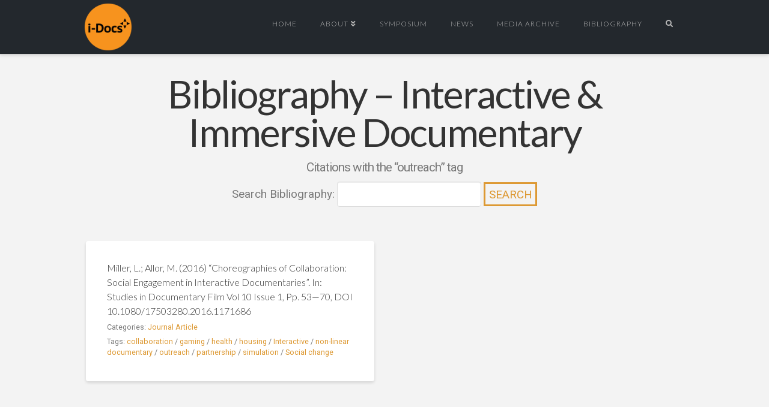

--- FILE ---
content_type: text/html; charset=UTF-8
request_url: http://i-docs.org/citation-tags/outreach/
body_size: 13990
content:


<!DOCTYPE html>

<html class="no-js" lang="en-GB">

<head>
  
<meta charset="UTF-8">
<meta name="viewport" content="width=device-width, initial-scale=1.0">
<link rel="pingback" href="http://i-docs.org/xmlrpc.php">
<title>outreach | i-Docs</title>
<meta name='robots' content='max-image-preview:large' />
<!-- Jetpack Site Verification Tags -->
<meta name="google-site-verification" content="INAkEybo3CaMzT6RlA5UMJaU58qav2jLjzNNgsMnwp4" />
<link rel='dns-prefetch' href='//platform-api.sharethis.com' />
<link rel='dns-prefetch' href='//s.w.org' />
<link rel='dns-prefetch' href='//i0.wp.com' />
<link rel='dns-prefetch' href='//i1.wp.com' />
<link rel='dns-prefetch' href='//i2.wp.com' />
<link rel="alternate" type="application/rss+xml" title="i-Docs &raquo; Feed" href="http://i-docs.org/feed/" />
<link rel="alternate" type="application/rss+xml" title="i-Docs &raquo; Comments Feed" href="http://i-docs.org/comments/feed/" />
<link rel="alternate" type="application/rss+xml" title="i-Docs &raquo; outreach Citation Tag Feed" href="http://i-docs.org/citation-tags/outreach/feed/" />
		<script type="text/javascript">
			window._wpemojiSettings = {"baseUrl":"https:\/\/s.w.org\/images\/core\/emoji\/13.1.0\/72x72\/","ext":".png","svgUrl":"https:\/\/s.w.org\/images\/core\/emoji\/13.1.0\/svg\/","svgExt":".svg","source":{"concatemoji":"http:\/\/i-docs.org\/wp-includes\/js\/wp-emoji-release.min.js?ver=5.8.2"}};
			!function(e,a,t){var n,r,o,i=a.createElement("canvas"),p=i.getContext&&i.getContext("2d");function s(e,t){var a=String.fromCharCode;p.clearRect(0,0,i.width,i.height),p.fillText(a.apply(this,e),0,0);e=i.toDataURL();return p.clearRect(0,0,i.width,i.height),p.fillText(a.apply(this,t),0,0),e===i.toDataURL()}function c(e){var t=a.createElement("script");t.src=e,t.defer=t.type="text/javascript",a.getElementsByTagName("head")[0].appendChild(t)}for(o=Array("flag","emoji"),t.supports={everything:!0,everythingExceptFlag:!0},r=0;r<o.length;r++)t.supports[o[r]]=function(e){if(!p||!p.fillText)return!1;switch(p.textBaseline="top",p.font="600 32px Arial",e){case"flag":return s([127987,65039,8205,9895,65039],[127987,65039,8203,9895,65039])?!1:!s([55356,56826,55356,56819],[55356,56826,8203,55356,56819])&&!s([55356,57332,56128,56423,56128,56418,56128,56421,56128,56430,56128,56423,56128,56447],[55356,57332,8203,56128,56423,8203,56128,56418,8203,56128,56421,8203,56128,56430,8203,56128,56423,8203,56128,56447]);case"emoji":return!s([10084,65039,8205,55357,56613],[10084,65039,8203,55357,56613])}return!1}(o[r]),t.supports.everything=t.supports.everything&&t.supports[o[r]],"flag"!==o[r]&&(t.supports.everythingExceptFlag=t.supports.everythingExceptFlag&&t.supports[o[r]]);t.supports.everythingExceptFlag=t.supports.everythingExceptFlag&&!t.supports.flag,t.DOMReady=!1,t.readyCallback=function(){t.DOMReady=!0},t.supports.everything||(n=function(){t.readyCallback()},a.addEventListener?(a.addEventListener("DOMContentLoaded",n,!1),e.addEventListener("load",n,!1)):(e.attachEvent("onload",n),a.attachEvent("onreadystatechange",function(){"complete"===a.readyState&&t.readyCallback()})),(n=t.source||{}).concatemoji?c(n.concatemoji):n.wpemoji&&n.twemoji&&(c(n.twemoji),c(n.wpemoji)))}(window,document,window._wpemojiSettings);
		</script>
		<style type="text/css">
img.wp-smiley,
img.emoji {
	display: inline !important;
	border: none !important;
	box-shadow: none !important;
	height: 1em !important;
	width: 1em !important;
	margin: 0 .07em !important;
	vertical-align: -0.1em !important;
	background: none !important;
	padding: 0 !important;
}
</style>
	<link rel='stylesheet' id='x-fa-icon-classes-css'  href='http://i-docs.org/wp-content/plugins/cornerstone/assets/dist/css/site/fa-icon-classes.2155f74.css' type='text/css' media='all' />
<link rel='stylesheet' id='wp-block-library-css'  href='http://i-docs.org/wp-includes/css/dist/block-library/style.min.css?ver=5.8.2' type='text/css' media='all' />
<style id='wp-block-library-inline-css' type='text/css'>
.has-text-align-justify{text-align:justify;}
</style>
<style id='wp-block-library-theme-inline-css' type='text/css'>
#start-resizable-editor-section{display:none}.wp-block-audio figcaption{color:#555;font-size:13px;text-align:center}.is-dark-theme .wp-block-audio figcaption{color:hsla(0,0%,100%,.65)}.wp-block-code{font-family:Menlo,Consolas,monaco,monospace;color:#1e1e1e;padding:.8em 1em;border:1px solid #ddd;border-radius:4px}.wp-block-embed figcaption{color:#555;font-size:13px;text-align:center}.is-dark-theme .wp-block-embed figcaption{color:hsla(0,0%,100%,.65)}.blocks-gallery-caption{color:#555;font-size:13px;text-align:center}.is-dark-theme .blocks-gallery-caption{color:hsla(0,0%,100%,.65)}.wp-block-image figcaption{color:#555;font-size:13px;text-align:center}.is-dark-theme .wp-block-image figcaption{color:hsla(0,0%,100%,.65)}.wp-block-pullquote{border-top:4px solid;border-bottom:4px solid;margin-bottom:1.75em;color:currentColor}.wp-block-pullquote__citation,.wp-block-pullquote cite,.wp-block-pullquote footer{color:currentColor;text-transform:uppercase;font-size:.8125em;font-style:normal}.wp-block-quote{border-left:.25em solid;margin:0 0 1.75em;padding-left:1em}.wp-block-quote cite,.wp-block-quote footer{color:currentColor;font-size:.8125em;position:relative;font-style:normal}.wp-block-quote.has-text-align-right{border-left:none;border-right:.25em solid;padding-left:0;padding-right:1em}.wp-block-quote.has-text-align-center{border:none;padding-left:0}.wp-block-quote.is-large,.wp-block-quote.is-style-large{border:none}.wp-block-search .wp-block-search__label{font-weight:700}.wp-block-group.has-background{padding:1.25em 2.375em;margin-top:0;margin-bottom:0}.wp-block-separator{border:none;border-bottom:2px solid;margin-left:auto;margin-right:auto;opacity:.4}.wp-block-separator:not(.is-style-wide):not(.is-style-dots){width:100px}.wp-block-separator.has-background:not(.is-style-dots){border-bottom:none;height:1px}.wp-block-separator.has-background:not(.is-style-wide):not(.is-style-dots){height:2px}.wp-block-table thead{border-bottom:3px solid}.wp-block-table tfoot{border-top:3px solid}.wp-block-table td,.wp-block-table th{padding:.5em;border:1px solid;word-break:normal}.wp-block-table figcaption{color:#555;font-size:13px;text-align:center}.is-dark-theme .wp-block-table figcaption{color:hsla(0,0%,100%,.65)}.wp-block-video figcaption{color:#555;font-size:13px;text-align:center}.is-dark-theme .wp-block-video figcaption{color:hsla(0,0%,100%,.65)}.wp-block-template-part.has-background{padding:1.25em 2.375em;margin-top:0;margin-bottom:0}#end-resizable-editor-section{display:none}
</style>
<link rel='stylesheet' id='mediaelement-css'  href='http://i-docs.org/wp-includes/js/mediaelement/mediaelementplayer-legacy.min.css?ver=4.2.16' type='text/css' media='all' />
<link rel='stylesheet' id='wp-mediaelement-css'  href='http://i-docs.org/wp-includes/js/mediaelement/wp-mediaelement.min.css?ver=5.8.2' type='text/css' media='all' />
<link rel='stylesheet' id='x-css-css'  href='http://i-docs.org/wp-content/themes/x/style.css?ver=1.0.2' type='text/css' media='all' />
<link rel='stylesheet' id='idocs-x-style-css'  href='http://i-docs.org/wp-content/themes/idocs-x-child/assets/css/idocs-x.css?ver=1.0.2' type='text/css' media='all' />
<link rel='stylesheet' id='x-stack-css'  href='http://i-docs.org/wp-content/themes/x/framework/dist/css/site/stacks/integrity-light.css' type='text/css' media='all' />
<link rel='stylesheet' id='x-cranium-migration-css'  href='http://i-docs.org/wp-content/themes/x/framework/legacy/cranium/dist/css/site/integrity-light.css' type='text/css' media='all' />
<link rel='stylesheet' id='jetpack_css-css'  href='http://i-docs.org/wp-content/plugins/jetpack/css/jetpack.css?ver=9.9.1' type='text/css' media='all' />
<script type='text/javascript' src='http://i-docs.org/wp-includes/js/jquery/jquery.min.js?ver=3.6.0' id='jquery-core-js'></script>
<script type='text/javascript' src='http://i-docs.org/wp-includes/js/jquery/jquery-migrate.min.js?ver=3.3.2' id='jquery-migrate-js'></script>
<script type='text/javascript' src='//platform-api.sharethis.com/js/sharethis.js#product=ga&#038;property=5b97c5c48201320011e90745' id='googleanalytics-platform-sharethis-js'></script>
<link rel="https://api.w.org/" href="http://i-docs.org/wp-json/" /><script>
(function() {
	(function (i, s, o, g, r, a, m) {
		i['GoogleAnalyticsObject'] = r;
		i[r] = i[r] || function () {
				(i[r].q = i[r].q || []).push(arguments)
			}, i[r].l = 1 * new Date();
		a = s.createElement(o),
			m = s.getElementsByTagName(o)[0];
		a.async = 1;
		a.src = g;
		m.parentNode.insertBefore(a, m)
	})(window, document, 'script', 'https://google-analytics.com/analytics.js', 'ga');

	ga('create', 'UA-119830027-1', 'auto');
			ga('send', 'pageview');
	})();
</script>

<!-- Jetpack Open Graph Tags -->
<meta property="og:type" content="website" />
<meta property="og:title" content="outreach | i-Docs" />
<meta property="og:url" content="http://i-docs.org/citation-tags/outreach/" />
<meta property="og:site_name" content="i-Docs" />
<meta property="og:image" content="https://i1.wp.com/i-docs.org/wp-content/uploads/2020/01/cropped-cropped-i-Docs_LOGO1.png?fit=512%2C512" />
<meta property="og:image:width" content="512" />
<meta property="og:image:height" content="512" />
<meta property="og:locale" content="en_GB" />

<!-- End Jetpack Open Graph Tags -->
<link rel="icon" href="https://i1.wp.com/i-docs.org/wp-content/uploads/2020/01/cropped-cropped-i-Docs_LOGO1.png?fit=32%2C32" sizes="32x32" />
<link rel="icon" href="https://i1.wp.com/i-docs.org/wp-content/uploads/2020/01/cropped-cropped-i-Docs_LOGO1.png?fit=192%2C192" sizes="192x192" />
<link rel="apple-touch-icon" href="https://i1.wp.com/i-docs.org/wp-content/uploads/2020/01/cropped-cropped-i-Docs_LOGO1.png?fit=180%2C180" />
<meta name="msapplication-TileImage" content="https://i1.wp.com/i-docs.org/wp-content/uploads/2020/01/cropped-cropped-i-Docs_LOGO1.png?fit=270%2C270" />
		<style type="text/css" id="wp-custom-css">
			/* Timeline visibility */

.i-docs-timeline {
	display:none;
}

.i-docs-timeline .i-docs-timeline-maindiv {
		text-align:justify !important;
	padding-top:10px;


}
.i-docs-timeline .i-docs-timeline-maindiv span {
	border:1px dashed #999;
	border-radius:10px;
	margin-right:5px;
	margin-bottom:5px;
	padding:2px 3px 2px 8px;
	display:inline-block;
	background-color:rgba(0,0,0,0.02);
	color:#999;
}

.post-type-archive-x-portfolio .i-docs-timeline {
	display:inline;		
}

.i-docs-timeline .x-container {
	margin-top:10px;
}


.post-type-archive-x-portfolio .i-docs-timeline p
{
	max-width:1000px;
	margin-top:10px;
	margin:auto;
	width:81%;
	padding-top:10px;
	padding-bottom:10px;
	color:#fff;
	position:relative;
	border-bottom: solid 1px #222;
}
/* Single Portfolio (Media) page */

.single-x-portfolio .entry-wrap {
	padding:10px !important;
}

.single-x-portfolio .p-meta span {
	padding-right:30px !important;
}

.single-x-portfolio .entry-content p 
{	
	padding:5px;
	padding-right:10px;
}

.single-x-portfolio .x-resp-embed {
	margin-bottom:15px;
} 


.single-x-portfolio .entry-header .p-meta span 
{
	color:rgba(0,0,0,0);
}

.single-x-portfolio .entry-header .p-meta span a {
	padding:5px 10px 5px 10px !important;
	border:1px dashed rgba(0,0,0,0.2);
	border-radius:5px;
	background-color:rgba(0,0,0,0.05);
}

/* Displays date */

.single .x-portfolio .p-meta span:nth-of-type(2)
{ 
	float:right;
	color:rgba(0,0,0,1) !important;
	border:1px dashed rgba(0,0,0,0.2);
	border-radius:5px;
	background-color:rgba(0,0,0,0.05);
	margin-top:-5px;
	padding: 5px 5px 2px 10px;
}

.single .x-portfolio .p-meta span:nth-of-type(2):after
{ 
	display:none;
}

/* hide stuff */

.x-icon-bookmark,
.single .x-portfolio .entry-thumb,
.single .x-portfolio .entry-header .entry-title, 
.single .x-portfolio .entry-extra,
.single .x-portfolio .p-meta span:nth-of-type(2) a:nth-of-type(1),
.p-meta span:nth-of-type(1),
.tax-portfolio-category .p-meta span:nth-of-type(2):after,
.tax-portfolio-category .p-meta-removed a i,
.tax-portfolio-category .p-meta span:nth-of-type(3) i,
.archive .p-meta empty,

.post-type-archive-x-portfolio .p-meta span:nth-of-type(2):after,
.post-type-archive-x-portfolio .p-meta-removed a i,
.post-type-archive-x-portfolio .p-meta span:nth-of-type(3) i,
.archive .p-meta empty

{
	display:none !important;
}


/* Portfolio (Media) Archive pages */

.tax-portfolio-category .x-container.offset,
.post-type-archive-x-portfolio .x-container.offset
{
	margin-top:10px;
}

.x-iso-container
{
	margin:0px -.8em;
}

.tax-portfolio-category .entry-info,
.post-type-archive-x-portfolio .entry-info {
	width:100%;
}

.tax-portfolio-category article,
.post-type-archive-x-portfolio article {
	height:300px !important;
	min-height:300px;
	max-width:300px;
	margin-bottom:15px !important;
	overflow:hidden;
	font-size:0.8em;
}

.tax-portfolio-category .entry-title a,
.post-type-archive-x-portfolio .entry-title a {
	color:#fff;
  font-size: 80%;
	font-weight:600;
}

.tax-portfolio-category .p-meta,
.post-type-archive-x-portfolio .p-meta 
{	
	padding-right:10px;
	font-size:90% !important;
	border-bottom:1px solid;
}

.tax-portfolio-category .p-meta span a,
.post-type-archive-x-portfolio .p-meta span a
{
	border:1px dashed rgba(0,0,0,0.3);
	border-radius: 5px;
	padding:3px 8px 3px 8px;
	background-color:rgba(0,0,0,0.3);
}

.tax-portfolio-category .p-meta span:nth-of-type(2),
.post-type-archive-x-portfolio .p-meta span:nth-of-type(2)
{
	position:absolute;
	bottom:15px;
	left:22px;
	max-width:250px;
}

.tax-portfolio-category .p-meta span:nth-of-type(3),
.post-type-archive-x-portfolio .p-meta span:nth-of-type(3) 
{
	position:absolute;
	top :15px;
	left:15px;
	max-width:250px;
}

.tax-portfolio-category .p-meta span:nth-of-type(3),
.post-type-archive-x-portfolio .p-meta span:nth-of-type(3) 
{
	color:rgba(0,0,0,0);
}

.tax-portfolio-category .entry-header, .post-type-archive-x-portfolio .entry-header
{
	width:250px;
}

.tax-portfolio-category .entry-featured,
.post-type-archive-x-portfolio .entry-featured
{
	float:left;
	width:300px;
	min-height:300px;
	background-size:cover;
}

.tax-portfolio-category .entry-featured img, 
.post-type-archive-x-portfolio .entry-featured img
{
	width:100% !important;
}

.tax-portfolio-category .entry-title,
.post-type-archive-x-portfolio .entry-title 
{
	padding-top:30px;
}

.tax-portfolio-category .entry-thumb,
.post-type-archive-x-portfolio  .entry-thumb
{
	width:300px !important;
	height:300px !important;
}

.tax-portfolio-category .entry-featured .entry-thumb img,
.post-type-archive-x-portfolio .entry-featured .entry-thumb img
{
	object-fit: cover !important;
	height:100% !important;
}

.tax-portfolio-category .entry-wrap,
.post-type-archive-x-portfolio .entry-wrap 
{
	color:#fff;
	width:300px;
	min-height:300px;
	position:fixed;
	top: 0px;
	float:left;
	padding:0px;
	background-color:rgba(0,0,0,0.6);
}

.tax-portfolio-category .entry-header,
.post-type-archive-x-portfolio .entry-header
{
	font-size: 1.1em !important;
}

.tax-portfolio-category .excerpt,
.post-type-archive-x-portfolio .excerpt
{
	font-size: 0.95em !important;
}

.x-portfolio .entry-info,
.post-type-archive-x-portfolio .entry-info 
{
	width:100%;
}


/* Archive titles */

.x-header-landmark .p-landmark-sub {
	font-size:1.3em;
}

.x-header-landmark .h-landmark {
	font-weight:500;
	letter-spacing:-2px;
}

.p-landmark-sub {
	margin-bottom:10px;
}

/* About panel - hide by default */

.archive button
{
	display:none;
}

.term-i-docs-2018 button,
.term-i-docs-2016 button,
.term-i-docs-2014 button,
.term-i-docs-2012 button,
.term-i-docs-2011 button,
.i-docs-timeline button
{
	display:inline;
}


/* i-Docs 2018 Page */ 

.term-i-docs-2018 .entry-wrap {
	background-color:rgba(50,50,0,0.6) !important;
}

.term-i-docs-2018 .h-landmark, .term-i-docs-2018 .p-landmark-sub {
	color:rgba(50,50,0,0.6);
}

.term-i-docs-2018 .x-navbar-inner {
	background-color:rgba(40,40,0,1);
}

/* i-Docs 2016 Page */ 

.term-i-docs-2016 .entry-wrap {
	background-color:rgba(0,0,40,0.6) !important;
}

.term-i-docs-2016 .h-landmark, .term-i-docs-2016 .p-landmark-sub {
	color:rgba(0,0,40,0.6);
}

.term-i-docs-2016 .x-navbar-inner {
	background-color:rgba(0,0,40,1);
}

/* i-Docs 2014 Page */ 

.term-i-docs-2014 .entry-wrap {
	background-color:rgba(45,0,0,0.6) !important;
}

.term-i-docs-2014 .h-landmark, .term-i-docs-2014 .p-landmark-sub {
	color:rgba(45,0,0,0.6);
}

.term-i-docs-2014 .x-navbar-inner {
	background-color:rgba(45,25,25,1);
}

/* collapsible */
/* Style the button that is used to open and close the collapsible content */
.i-docs-collapsible {
  background-color: #eee;
  color: #444;
  cursor: pointer;
  padding: 18px;
  width: 100%;
  border: none;
  text-align: left;
  outline: none;
  font-size: 15px;
}

/* Add a background color to the button if it is clicked on (add the .active class with JS), and when you move the mouse over it (hover) */
.i-docs-active, .i-docs-collapsible:hover {
  background-color: #ccc;
	border-bottom:1px solid black;
}

.idocs-active, .i-docs-collapsible {
	font-weight:900;
	padding: 15px 30px 15px 20px;
	margin-top:15px;
	background-color:#ddd;
	border:1px solid rgba(0,0,0,0.1);
border-bottom:1px solid black;
	
}
	
/* Style the collapsible content. Note: hidden by default */
.i-docs-content {
  padding: 1px 30px 10px 20px;
  display: none;
  background-color: #f1f1f1;
	margin-bottom:5px;
	border:1px solid rgba(0,0,0,0.2);
}

.i-docs-content
{
	background-color:#eee;
}

.i-docs-collapsible:after {
  content: '\02795'; /* Unicode character for "plus" sign (+) */
  font-size: 13px;
  color: white;
  float: right;
  margin-left: 5px;
	margin-top:3px;
}

.active:after {
  content: "\2796"; /* Unicode character for "minus" sign (-) */
}
		</style>
		<style id="x-generated-css"> a,h1 a:hover,h2 a:hover,h3 a:hover,h4 a:hover,h5 a:hover,h6 a:hover,.x-breadcrumb-wrap a:hover,.widget ul li a:hover,.widget ol li a:hover,.widget.widget_text ul li a,.widget.widget_text ol li a,.widget_nav_menu .current-menu-item > a,.x-accordion-heading .x-accordion-toggle:hover,.x-comment-author a:hover,.x-comment-time:hover,.x-recent-posts a:hover .h-recent-posts{color:#dd9933;}a:hover,.widget.widget_text ul li a:hover,.widget.widget_text ol li a:hover,.x-twitter-widget ul li a:hover{color:#ddb573;}.rev_slider_wrapper,a.x-img-thumbnail:hover,.x-slider-container.below,.page-template-template-blank-3-php .x-slider-container.above,.page-template-template-blank-6-php .x-slider-container.above{border-color:#dd9933;}.entry-thumb:before,.x-pagination span.current,.woocommerce-pagination span[aria-current],.flex-direction-nav a,.flex-control-nav a:hover,.flex-control-nav a.flex-active,.mejs-time-current,.x-dropcap,.x-skill-bar .bar,.x-pricing-column.featured h2,.h-comments-title small,.x-entry-share .x-share:hover,.x-highlight,.x-recent-posts .x-recent-posts-img:after{background-color:#dd9933;}.x-nav-tabs > .active > a,.x-nav-tabs > .active > a:hover{box-shadow:inset 0 3px 0 0 #dd9933;}.x-main{width:calc(74% - 2.463055%);}.x-sidebar{width:calc(100% - 2.463055% - 74%);}.x-comment-author,.x-comment-time,.comment-form-author label,.comment-form-email label,.comment-form-url label,.comment-form-rating label,.comment-form-comment label,.widget_calendar #wp-calendar caption,.widget.widget_rss li .rsswidget{font-family:"Lato",sans-serif;font-weight:300;}.p-landmark-sub,.p-meta,input,button,select,textarea{font-family:"Roboto",sans-serif;}.widget ul li a,.widget ol li a,.x-comment-time{color:#7a7a7a;}.widget_text ol li a,.widget_text ul li a{color:#dd9933;}.widget_text ol li a:hover,.widget_text ul li a:hover{color:#ddb573;}.comment-form-author label,.comment-form-email label,.comment-form-url label,.comment-form-rating label,.comment-form-comment label,.widget_calendar #wp-calendar th,.p-landmark-sub strong,.widget_tag_cloud .tagcloud a:hover,.widget_tag_cloud .tagcloud a:active,.entry-footer a:hover,.entry-footer a:active,.x-breadcrumbs .current,.x-comment-author,.x-comment-author a{color:#333333;}.widget_calendar #wp-calendar th{border-color:#333333;}.h-feature-headline span i{background-color:#333333;}@media (max-width:978.98px){}html{font-size:16px;}@media (min-width:480px){html{font-size:16px;}}@media (min-width:767px){html{font-size:16px;}}@media (min-width:979px){html{font-size:16px;}}@media (min-width:1200px){html{font-size:16px;}}body{font-style:normal;font-weight:400;color:#7a7a7a;background-color:#f3f3f3;}.w-b{font-weight:400 !important;}h1,h2,h3,h4,h5,h6,.h1,.h2,.h3,.h4,.h5,.h6{font-family:"Lato",sans-serif;font-style:normal;font-weight:300;}h1,.h1{letter-spacing:0em;}h2,.h2{letter-spacing:0em;}h3,.h3{letter-spacing:0em;}h4,.h4{letter-spacing:0em;}h5,.h5{letter-spacing:0em;}h6,.h6{letter-spacing:0em;}.w-h{font-weight:300 !important;}.x-container.width{width:81%;}.x-container.max{max-width:1000px;}.x-main.full{float:none;display:block;width:auto;}@media (max-width:978.98px){.x-main.full,.x-main.left,.x-main.right,.x-sidebar.left,.x-sidebar.right{float:none;display:block;width:auto !important;}}.entry-header,.entry-content{font-size:1rem;}body,input,button,select,textarea{font-family:"Roboto",sans-serif;}h1,h2,h3,h4,h5,h6,.h1,.h2,.h3,.h4,.h5,.h6,h1 a,h2 a,h3 a,h4 a,h5 a,h6 a,.h1 a,.h2 a,.h3 a,.h4 a,.h5 a,.h6 a,blockquote{color:#333333;}.cfc-h-tx{color:#333333 !important;}.cfc-h-bd{border-color:#333333 !important;}.cfc-h-bg{background-color:#333333 !important;}.cfc-b-tx{color:#7a7a7a !important;}.cfc-b-bd{border-color:#7a7a7a !important;}.cfc-b-bg{background-color:#7a7a7a !important;}.x-btn,.button,[type="submit"]{color:#dd9933;border-color:#dd9933;background-color:#ff2a13;border-width:3px;text-transform:uppercase;background-color:transparent;padding:0.579em 1.105em 0.842em;font-size:19px;}.x-btn:hover,.button:hover,[type="submit"]:hover{color:#ddad63;border-color:#ddad63;background-color:#ef2201;border-width:3px;text-transform:uppercase;background-color:transparent;}.x-btn.x-btn-real,.x-btn.x-btn-real:hover{margin-bottom:0.25em;text-shadow:0 0.075em 0.075em rgba(0,0,0,0.65);}.x-btn.x-btn-real{box-shadow:0 0.25em 0 0 #a71000,0 4px 9px rgba(0,0,0,0.75);}.x-btn.x-btn-real:hover{box-shadow:0 0.25em 0 0 #a71000,0 4px 9px rgba(0,0,0,0.75);}.x-btn.x-btn-flat,.x-btn.x-btn-flat:hover{margin-bottom:0;text-shadow:0 0.075em 0.075em rgba(0,0,0,0.65);box-shadow:none;}.x-btn.x-btn-transparent,.x-btn.x-btn-transparent:hover{margin-bottom:0;border-width:3px;text-shadow:none;text-transform:uppercase;background-color:transparent;box-shadow:none;} .x-topbar .p-info a:hover,.x-widgetbar .widget ul li a:hover{color:#dd9933;}.x-topbar .p-info,.x-topbar .p-info a,.x-navbar .desktop .x-nav > li > a,.x-navbar .desktop .sub-menu a,.x-navbar .mobile .x-nav li > a,.x-breadcrumb-wrap a,.x-breadcrumbs .delimiter{color:#b7b7b7;}.x-navbar .desktop .x-nav > li > a:hover,.x-navbar .desktop .x-nav > .x-active > a,.x-navbar .desktop .x-nav > .current-menu-item > a,.x-navbar .desktop .sub-menu a:hover,.x-navbar .desktop .sub-menu .x-active > a,.x-navbar .desktop .sub-menu .current-menu-item > a,.x-navbar .desktop .x-nav .x-megamenu > .sub-menu > li > a,.x-navbar .mobile .x-nav li > a:hover,.x-navbar .mobile .x-nav .x-active > a,.x-navbar .mobile .x-nav .current-menu-item > a{color:#f7f7f7;}.x-navbar .desktop .x-nav > li > a:hover,.x-navbar .desktop .x-nav > .x-active > a,.x-navbar .desktop .x-nav > .current-menu-item > a{box-shadow:inset 0 4px 0 0 #dd9933;}.x-navbar .desktop .x-nav > li > a{height:90px;padding-top:34px;}.x-navbar .desktop .x-nav > li ul{top:calc(90px - 15px);}@media (max-width:979px){}.x-navbar-inner{min-height:90px;}.x-brand{margin-top:5px;font-family:"Lato",sans-serif;font-size:54px;font-style:normal;font-weight:400;letter-spacing:-0.056em;color:#ffffff;}.x-brand:hover,.x-brand:focus{color:#ffffff;}.x-brand img{width:calc(160px / 2);}.x-navbar .x-nav-wrap .x-nav > li > a{font-family:"Lato",sans-serif;font-style:normal;font-weight:300;letter-spacing:0.083em;text-transform:uppercase;}.x-navbar .desktop .x-nav > li > a{font-size:12px;}.x-navbar .desktop .x-nav > li > a:not(.x-btn-navbar-woocommerce){padding-left:20px;padding-right:20px;}.x-navbar .desktop .x-nav > li > a > span{margin-right:-0.083em;}.x-btn-navbar{margin-top:20;}.x-btn-navbar,.x-btn-navbar.collapsed{font-size:24;}@media (max-width:979px){.x-widgetbar{left:0;right:0;}}  @font-face{font-family:'FontAwesomePro';font-style:normal;font-weight:900;font-display:block;src:url('http://i-docs.org/wp-content/plugins/cornerstone/assets/dist/fonts/fa-solid-900.woff2') format('woff2'),url('http://i-docs.org/wp-content/plugins/cornerstone/assets/dist/fonts/fa-solid-900.woff') format('woff'),url('http://i-docs.org/wp-content/plugins/cornerstone/assets/dist/fonts/fa-solid-900.ttf') format('truetype');}[data-x-fa-pro-icon]{font-family:"FontAwesomePro" !important;}[data-x-fa-pro-icon]:before{content:attr(data-x-fa-pro-icon);}[data-x-icon],[data-x-icon-o],[data-x-icon-l],[data-x-icon-s],[data-x-icon-b],[data-x-fa-pro-icon],[class*="cs-fa-"]{display:inline-block;font-style:normal;font-weight:400;text-decoration:inherit;text-rendering:auto;-webkit-font-smoothing:antialiased;-moz-osx-font-smoothing:grayscale;}[data-x-icon].left,[data-x-icon-o].left,[data-x-icon-l].left,[data-x-icon-s].left,[data-x-icon-b].left,[data-x-fa-pro-icon].left,[class*="cs-fa-"].left{margin-right:0.5em;}[data-x-icon].right,[data-x-icon-o].right,[data-x-icon-l].right,[data-x-icon-s].right,[data-x-icon-b].right,[data-x-fa-pro-icon].right,[class*="cs-fa-"].right{margin-left:0.5em;}[data-x-icon]:before,[data-x-icon-o]:before,[data-x-icon-l]:before,[data-x-icon-s]:before,[data-x-icon-b]:before,[data-x-fa-pro-icon]:before,[class*="cs-fa-"]:before{line-height:1;}@font-face{font-family:'FontAwesome';font-style:normal;font-weight:900;font-display:block;src:url('http://i-docs.org/wp-content/plugins/cornerstone/assets/dist/fonts/fa-solid-900.woff2') format('woff2'),url('http://i-docs.org/wp-content/plugins/cornerstone/assets/dist/fonts/fa-solid-900.woff') format('woff'),url('http://i-docs.org/wp-content/plugins/cornerstone/assets/dist/fonts/fa-solid-900.ttf') format('truetype');}[data-x-icon],[data-x-icon-s],[data-x-icon][class*="cs-fa-"]{font-family:"FontAwesome" !important;font-weight:900;}[data-x-icon]:before,[data-x-icon][class*="cs-fa-"]:before{content:attr(data-x-icon);}[data-x-icon-s]:before{content:attr(data-x-icon-s);}@font-face{font-family:'FontAwesomeRegular';font-style:normal;font-weight:400;font-display:block;src:url('http://i-docs.org/wp-content/plugins/cornerstone/assets/dist/fonts/fa-regular-400.woff2') format('woff2'),url('http://i-docs.org/wp-content/plugins/cornerstone/assets/dist/fonts/fa-regular-400.woff') format('woff'),url('http://i-docs.org/wp-content/plugins/cornerstone/assets/dist/fonts/fa-regular-400.ttf') format('truetype');}@font-face{font-family:'FontAwesomePro';font-style:normal;font-weight:400;font-display:block;src:url('http://i-docs.org/wp-content/plugins/cornerstone/assets/dist/fonts/fa-regular-400.woff2') format('woff2'),url('http://i-docs.org/wp-content/plugins/cornerstone/assets/dist/fonts/fa-regular-400.woff') format('woff'),url('http://i-docs.org/wp-content/plugins/cornerstone/assets/dist/fonts/fa-regular-400.ttf') format('truetype');}[data-x-icon-o]{font-family:"FontAwesomeRegular" !important;}[data-x-icon-o]:before{content:attr(data-x-icon-o);}@font-face{font-family:'FontAwesomeLight';font-style:normal;font-weight:300;font-display:block;src:url('http://i-docs.org/wp-content/plugins/cornerstone/assets/dist/fonts/fa-light-300.woff2') format('woff2'),url('http://i-docs.org/wp-content/plugins/cornerstone/assets/dist/fonts/fa-light-300.woff') format('woff'),url('http://i-docs.org/wp-content/plugins/cornerstone/assets/dist/fonts/fa-light-300.ttf') format('truetype');}@font-face{font-family:'FontAwesomePro';font-style:normal;font-weight:300;font-display:block;src:url('http://i-docs.org/wp-content/plugins/cornerstone/assets/dist/fonts/fa-light-300.woff2') format('woff2'),url('http://i-docs.org/wp-content/plugins/cornerstone/assets/dist/fonts/fa-light-300.woff') format('woff'),url('http://i-docs.org/wp-content/plugins/cornerstone/assets/dist/fonts/fa-light-300.ttf') format('truetype');}[data-x-icon-l]{font-family:"FontAwesomeLight" !important;font-weight:300;}[data-x-icon-l]:before{content:attr(data-x-icon-l);}@font-face{font-family:'FontAwesomeBrands';font-style:normal;font-weight:normal;font-display:block;src:url('http://i-docs.org/wp-content/plugins/cornerstone/assets/dist/fonts/fa-brands-400.woff2') format('woff2'),url('http://i-docs.org/wp-content/plugins/cornerstone/assets/dist/fonts/fa-brands-400.woff') format('woff'),url('http://i-docs.org/wp-content/plugins/cornerstone/assets/dist/fonts/fa-brands-400.ttf') format('truetype');}[data-x-icon-b]{font-family:"FontAwesomeBrands" !important;}[data-x-icon-b]:before{content:attr(data-x-icon-b);}.wpt-left{display:none;margin-right:10px;}.x-topbar .p-info{text-transform:uppercase;}.x-breadcrumb-wrap{overflow:hidden;margin:0;padding:16px 0;font-size:12px;font-size:1.4rem;}.x-post-carousel-meta{display:none;}.entry-cover:hover .h-entry-cover:before{background-color:rgba(126,120,120,0.50);}.x-recent-posts .h-recent-posts,.x-recent-posts .x-recent-posts-date{display:block;line-height:1.2;overflow:hidden;text-overflow:ellipsis;white-space:normal;}.x-index-filters-menu{height:auto !important;display:block !important;padding:15px 15px 0 !important;}.option-set .x-index-filter-label,.option-set .x-portfolio-filter-label{display:none;}.option-set .x-index-filters i,.option-set .x-portfolio-filters i{display:none;}.option-set .x-index-filters-menu>li,.option-set .x-portfolio-filters-menu>li{display:inline-block;font-size:1.5rem;letter-spacing:2px;text-transform:uppercase;}.option-set .x-index-filters,.option-set .x-portfolio-filters{display:none;}.x-post-slider-entry .featured-meta{font-size:18px;display:none;}p{margin:0 0 1.5em;}.x-author-box{margin-top:30px;}h4,h5,h6,.h4,.h5,.h6{margin-top:0.5em;margin-bottom:0.5em;}.entry-caption{background-color:rgb(228,228,228);text-align:center;font-size:0.8em;color:rgb(82,80,80);}.x-recent-posts .h-recent-posts,.x-recent-posts .x-recent-posts-date{text-transform:none!important;}.x-colophon.bottom{background-color:#222222;}@media (max-width:415px){.x-navbar .x-brand{float:left;display:inline-block;width:30%;padding-bottom:5px;}.x-brand img{width:100%;}.masthead-inline .x-btn-navbar{display:inline-block;float:right;}}@media (max-width:767px){.x-topbar {display:none;}}@media (max-width:767px) {.x-navbar .x-brand{float:left;display:inline-block;width:30%;padding-bottom:5px;}blockquote{margin:1.15em 0;padding:0.5em 0;}</style><link rel="stylesheet" href="//fonts.googleapis.com/css?family=Roboto:400,400i,700,700i%7CLato:300,400&#038;subset=latin,latin-ext&#038;display=auto" type="text/css" media="all" data-x-google-fonts /></head>

<body class="archive tax-citationtag term-outreach term-1389 x-integrity x-integrity-light x-child-theme-active x-full-width-layout-active x-full-width-active x-post-meta-disabled x-masonry-active x-archive-masonry-active x-navbar-static-active cornerstone-v5_3_3 x-v8_3_3">

  
  
  <div id="x-root" class="x-root">

    
    <div id="top" class="site">

    
  
  <header class="masthead masthead-inline" role="banner">
    
    

  <div class="x-navbar-wrap">
    <div class="x-navbar">
      <div class="x-navbar-inner">
        <div class="x-container max width">
          
<a href="http://i-docs.org/" class="x-brand img">
  <img src="//i-docs.org/wp-content/uploads/2016/06/i-Docs_LOGO2-1.png" alt="i-Docs"></a>
          
<a href="#" id="x-btn-navbar" class="x-btn-navbar collapsed" data-x-toggle="collapse-b" data-x-toggleable="x-nav-wrap-mobile" aria-expanded="false" aria-controls="x-nav-wrap-mobile" role="button">
  <i class="x-icon-bars" data-x-icon-s="&#xf0c9;"></i>
  <span class="visually-hidden">Navigation</span>
</a>

<nav class="x-nav-wrap desktop" role="navigation">
  <ul id="menu-main-menu" class="x-nav"><li id="menu-item-6573" class="menu-item menu-item-type-custom menu-item-object-custom menu-item-home menu-item-6573"><a href="http://i-docs.org/"><span>Home</span></a></li>
<li id="menu-item-6571" class="x-megamenu col-2 menu-item menu-item-type-post_type menu-item-object-page menu-item-has-children menu-item-6571"><a href="http://i-docs.org/about-interactive-documentary-idocs/"><span>About</span></a>
<ul class="sub-menu">
	<li id="menu-item-6574" class="menu-item menu-item-type-post_type menu-item-object-page menu-item-has-children menu-item-6574"><a href="http://i-docs.org/the-team/"><span>The Team</span></a>
	<ul class="sub-menu">
		<li id="menu-item-6575" class="menu-item menu-item-type-custom menu-item-object-custom menu-item-6575"><a href="http://i-docs.org/the-team/#judith"><span>Judith Aston</span></a></li>
		<li id="menu-item-6577" class="menu-item menu-item-type-custom menu-item-object-custom menu-item-6577"><a href="http://i-docs.org/the-team/#sandra"><span>Sandra Gaudenzi</span></a></li>
		<li id="menu-item-6578" class="menu-item menu-item-type-custom menu-item-object-custom menu-item-6578"><a href="http://i-docs.org/the-team/#mandy"><span>Mandy Rose</span></a></li>
		<li id="menu-item-10341" class="menu-item menu-item-type-custom menu-item-object-custom menu-item-10341"><a href="http://i-docs.org/the-team/#julia"><span>Julia Scott-Stevenson</span></a></li>
	</ul>
</li>
	<li id="menu-item-11551" class="menu-item menu-item-type-post_type menu-item-object-page menu-item-has-children menu-item-11551"><a href="http://i-docs.org/about-interactive-documentary-idocs/"><span>About i-Docs</span></a>
	<ul class="sub-menu">
		<li id="menu-item-11553" class="menu-item menu-item-type-post_type menu-item-object-page menu-item-privacy-policy menu-item-11553"><a href="http://i-docs.org/privacy-policy/"><span>Privacy Policy</span></a></li>
	</ul>
</li>
</ul>
</li>
<li id="menu-item-6840" class="menu-item menu-item-type-post_type menu-item-object-page menu-item-6840"><a href="http://i-docs.org/about-interactive-documentary-idocs/i-docs-symposium/"><span>Symposium</span></a></li>
<li id="menu-item-10613" class="menu-item menu-item-type-post_type menu-item-object-page current_page_parent menu-item-10613"><a href="http://i-docs.org/news/"><span>News</span></a></li>
<li id="menu-item-11209" class="menu-item menu-item-type-custom menu-item-object-custom menu-item-11209"><a href="/media/"><span>Media Archive</span></a></li>
<li id="menu-item-11554" class="menu-item menu-item-type-custom menu-item-object-custom menu-item-11554"><a href="/bibliography/"><span>Bibliography</span></a></li>
<li class="menu-item x-menu-item x-menu-item-search"><a href="#" class="x-btn-navbar-search"><span><i class="x-icon-search" data-x-icon-s="&#xf002;" aria-hidden="true"></i><span class="x-hidden-desktop"> Search</span></span></a></li></ul></nav>

<div id="x-nav-wrap-mobile" class="x-nav-wrap mobile x-collapsed" data-x-toggleable="x-nav-wrap-mobile" data-x-toggle-collapse="1" aria-hidden="true" aria-labelledby="x-btn-navbar">
  <ul id="menu-main-menu-1" class="x-nav"><li class="menu-item menu-item-type-custom menu-item-object-custom menu-item-home menu-item-6573"><a href="http://i-docs.org/"><span>Home</span></a></li>
<li class="x-megamenu col-2 menu-item menu-item-type-post_type menu-item-object-page menu-item-has-children menu-item-6571"><a href="http://i-docs.org/about-interactive-documentary-idocs/"><span>About</span></a>
<ul class="sub-menu">
	<li class="menu-item menu-item-type-post_type menu-item-object-page menu-item-has-children menu-item-6574"><a href="http://i-docs.org/the-team/"><span>The Team</span></a>
	<ul class="sub-menu">
		<li class="menu-item menu-item-type-custom menu-item-object-custom menu-item-6575"><a href="http://i-docs.org/the-team/#judith"><span>Judith Aston</span></a></li>
		<li class="menu-item menu-item-type-custom menu-item-object-custom menu-item-6577"><a href="http://i-docs.org/the-team/#sandra"><span>Sandra Gaudenzi</span></a></li>
		<li class="menu-item menu-item-type-custom menu-item-object-custom menu-item-6578"><a href="http://i-docs.org/the-team/#mandy"><span>Mandy Rose</span></a></li>
		<li class="menu-item menu-item-type-custom menu-item-object-custom menu-item-10341"><a href="http://i-docs.org/the-team/#julia"><span>Julia Scott-Stevenson</span></a></li>
	</ul>
</li>
	<li class="menu-item menu-item-type-post_type menu-item-object-page menu-item-has-children menu-item-11551"><a href="http://i-docs.org/about-interactive-documentary-idocs/"><span>About i-Docs</span></a>
	<ul class="sub-menu">
		<li class="menu-item menu-item-type-post_type menu-item-object-page menu-item-privacy-policy menu-item-11553"><a href="http://i-docs.org/privacy-policy/"><span>Privacy Policy</span></a></li>
	</ul>
</li>
</ul>
</li>
<li class="menu-item menu-item-type-post_type menu-item-object-page menu-item-6840"><a href="http://i-docs.org/about-interactive-documentary-idocs/i-docs-symposium/"><span>Symposium</span></a></li>
<li class="menu-item menu-item-type-post_type menu-item-object-page current_page_parent menu-item-10613"><a href="http://i-docs.org/news/"><span>News</span></a></li>
<li class="menu-item menu-item-type-custom menu-item-object-custom menu-item-11209"><a href="/media/"><span>Media Archive</span></a></li>
<li class="menu-item menu-item-type-custom menu-item-object-custom menu-item-11554"><a href="/bibliography/"><span>Bibliography</span></a></li>
<li class="menu-item x-menu-item x-menu-item-search"><a href="#" class="x-btn-navbar-search"><span><i class="x-icon-search" data-x-icon-s="&#xf002;" aria-hidden="true"></i><span class="x-hidden-desktop"> Search</span></span></a></li></ul></div>

        </div>
      </div>
    </div>
  </div>

    
    </header>

    



<script>
  var coll = document.getElementsByClassName("i-docs-collapsible");
var i;

for (i = 0; i < coll.length; i++) {
  coll[i].addEventListener("click", function() {
    this.classList.toggle("active");
    var content = this.nextElementSibling;
    if (content.style.display === "block") {
      content.style.display = "none";
    } else {
      content.style.display = "block";
    }
  });
}
</script><!-- wp-archive-citation.php -->

<header class="x-header-landmark x-container max width">
	<h1 class="h-landmark"><span><a href="http://i-docs.org/bibliography/">Bibliography – Interactive &amp; Immersive Documentary</a></span></h1>
	<p class="p-landmark-sub"><span>Citations with the &ldquo;outreach&rdquo; tag</span></p>

	<form method="get" id="citation_searchform" action="http://i-docs.org/">
		<label for="s">Search Bibliography:</label>
		<input type="text" value="" id="s" name="s" class="citation_s" />
		<input type="hidden" value="citation" name="post_type" id="post_type" />
		<input type="submit" id="searchsubmit" value="Search" />
	</form>

</header>

<div class="x-container max width offset">

	<div class="x-main full" role="main">

		

  
<script>

  jQuery(document).ready(function($) {

    
    var $container = $('#x-iso-container');

    $container.before('<span id="x-isotope-loading" class="x-loading"><span>');

    function loadIsotope() {
      $container.xIsotope({
        itemSelector   : '.x-iso-container > *',
        resizable      : true,
        filter         : '*',
                containerStyle : {
          overflow : 'hidden',
          position : 'relative'
        }
      });
      $('#x-isotope-loading').stop(true,true).fadeOut(300);
      $('#x-iso-container > *').each(function(i) {
        $(this).delay(i * 150).animate({'opacity' : 1}, 500, 'xEaseOutQuad');
      });
    }

    if (document.readyState === 'complete') {
      loadIsotope()
    } else {
      $(window).on('load', loadIsotope);
    }


    $(window).xsmartresize(function() {
      $container.xIsotope({  });
    });

  });

</script>

  <div id="x-iso-container" class="x-iso-container x-iso-container-posts cols-2">

                            <!-- framework/views/integrity/content-citation.php -->

<article id="post-11594" class="post-11594 citation type-citation status-publish hentry citationcat-journal citationtag-collaboration citationtag-gaming citationtag-health citationtag-housing citationtag-interactive citationtag-non-linear-documentary citationtag-outreach citationtag-partnership citationtag-simulation citationtag-social-change no-post-thumbnail">
  <div class="entry-featured">
      </div>
  <div class="entry-wrap">
    <header class="entry-header">
              <div class="x-hgroup">
          <h2 class="entry-title"><a href="http://i-docs.org/bibliography/choreographies-of-collaboration-social-engagement-in-interactive-documentaries/" title="Permalink to: &quot;Miller, L.; Allor, M. (2016) &ldquo;Choreographies of Collaboration: Social Engagement in Interactive Documentaries&rdquo;. In: Studies in Documentary Film Vol 10 Issue 1, Pp. 53&mdash;70,  DOI 10.1080/17503280.2016.1171686&quot;">Miller, L.; Allor, M. (2016) &ldquo;Choreographies of Collaboration: Social Engagement in Interactive Documentaries&rdquo;. In: Studies in Documentary Film Vol 10 Issue 1, Pp. 53&mdash;70,  DOI 10.1080/17503280.2016.1171686</a></h2>
        </div>
                </header>
          <p class="citationcat">Categories: <a href="http://i-docs.org/citation-types/journal/" rel="tag">Journal Article</a></p>
      <p class="citationtag">Tags: <a href="http://i-docs.org/citation-tags/collaboration/" rel="tag">collaboration</a> / <a href="http://i-docs.org/citation-tags/gaming/" rel="tag">gaming</a> / <a href="http://i-docs.org/citation-tags/health/" rel="tag">health</a> / <a href="http://i-docs.org/citation-tags/housing/" rel="tag">housing</a> / <a href="http://i-docs.org/citation-tags/interactive/" rel="tag">Interactive</a> / <a href="http://i-docs.org/citation-tags/non-linear-documentary/" rel="tag">non-linear documentary</a> / <a href="http://i-docs.org/citation-tags/outreach/" rel="tag">outreach</a> / <a href="http://i-docs.org/citation-tags/partnership/" rel="tag">partnership</a> / <a href="http://i-docs.org/citation-tags/simulation/" rel="tag">simulation</a> / <a href="http://i-docs.org/citation-tags/social-change/" rel="tag">Social change</a></p>
      </div>
  
</article>
                  
  </div>



	</div>

	

</div>



  

  <footer class="x-colophon top">
    <div class="x-container max width">

      <div class="x-column x-md x-1-3"><div id="text-36" class="widget widget_text"><h4 class="h-widget">About</h4>			<div class="textwidget"><p>The website is a space for news, analysis and dialogue between practitioners, researchers, students and enthusiasts – a place where we hope you can learn, reflect and expand your understanding of the field. It is an initiative of DCRC.</p>
<p><a href="http://i-docs.org/about-interactive-documentary-idocs/">Find out more &gt;&gt;</a></p>
</div>
		</div></div><div class="x-column x-md x-1-3"><div id="text-43" class="widget widget_text"><h4 class="h-widget">Privacy Policy</h4>			<div class="textwidget"><p>We the i-Docs team are committed to respecting your privacy and personal information.</p>
<p>Read our full privacy policy <a href="http://i-docs.org/privacy-policy/">here</a>.</p>
</div>
		</div></div><div class="x-column x-md x-1-3 last"><div id="text-39" class="widget widget_text"><h4 class="h-widget">Follow us on Twitter</h4>			<div class="textwidget"><p>            <a class="twitter-timeline"  href="https://twitter.com/i_docs" data-widget-id="323766403175940098">Tweets by @i_docs</a><br />
            <script>!function(d,s,id){var js,fjs=d.getElementsByTagName(s)[0],p=/^http:/.test(d.location)?'http':'https';if(!d.getElementById(id)){js=d.createElement(s);js.id=id;js.src=p+"://platform.twitter.com/widgets.js";fjs.parentNode.insertBefore(js,fjs);}}(document,"script","twitter-wjs");</script></p>
</div>
		</div></div>
    </div>
  </footer>


  
    <footer class="x-colophon bottom" role="contentinfo">
      <div class="x-container max width">

        
                  <div class="x-social-global"><a href="https://www.facebook.com/groups/153942381346236/" class="facebook" title="Facebook" target="blank" rel="noopener noreferrer"><i class="x-icon-facebook-square" data-x-icon-b="&#xf082;" aria-hidden="true"></i></a><a href="https://twitter.com/i_docs" class="twitter" title="Twitter" target="blank" rel="noopener noreferrer"><i class="x-icon-twitter-square" data-x-icon-b="&#xf081;" aria-hidden="true"></i></a><a href="https://vimeo.com/dcrc" class="vimeo" title="Vimeo" target="blank" rel="noopener noreferrer"><i class="x-icon-vimeo-square" data-x-icon-b="&#xf194;" aria-hidden="true"></i></a></div>        
                  <div class="x-colophon-content">
            Supported by
<br>
<a href="http://dcrc.org.uk"><img src="http://i-docs.org/wp-content/uploads/2016/06/dcrc-logo.png" style="padding-right:25px;" ></a>   <a href="http://uwe.ac.uk"><img src="http://i-docs.org/wp-content/uploads/2016/06/uwelogo.png"></a>
<br>
<a rel="license" href="http://creativecommons.org/licenses/by-nc-sa/4.0/">CC BY-NC-SA 4.0</a>     /     <a href="http://i-docs.org/wp-admin">Login</a>
          </div>
        
      </div>
    </footer>

  

    
      <div class="x-searchform-overlay">
        <div class="x-searchform-overlay-inner">
          <div class="x-container max width">
            <form method="get" id="searchform" class="form-search center-text" action="http://i-docs.org/">
              <label for="s" class="cfc-h-tx tt-upper">Type and Press &ldquo;enter&rdquo; to Search</label>
              <input type="text" id="s" class="search-query cfc-h-tx center-text tt-upper" name="s">
                           </form>
          </div>
        </div>
      </div>

      
    </div> <!-- END .x-site -->

    
      <a class="x-scroll-top right fade" title="Back to Top">
                
        <i class="x-icon-angle-up" data-x-icon-s="&#xf106;"></i>
      </a>

      <script>

      jQuery(document).ready(function($) {

        var $window            = $(window);
        var body                 = $('body');
        var bodyOffsetBottom     = $window.scrollBottom();             // 1
        var bodyHeightAdjustment = body.height() - bodyOffsetBottom;     // 2
        var bodyHeightAdjusted   = body.height() - bodyHeightAdjustment; // 3
        var $scrollTopAnchor      = $('.x-scroll-top');

        function sizingUpdate(){
          var bodyOffsetTop = $window.scrollTop();
          if ( bodyOffsetTop > ( bodyHeightAdjusted * 0.5 ) ) {
            $scrollTopAnchor.addClass('in');
          } else {
            $scrollTopAnchor.removeClass('in');
          }
        }

        $window.on('scroll', sizingUpdate).resize(sizingUpdate);
        sizingUpdate();

        $scrollTopAnchor.on( 'click', function(){
          $('html, body').animate({ scrollTop: 0 }, 850, 'xEaseInOutExpo');
          return false;
        });

      });

      </script>

    
  </div> <!-- END .x-root -->

<style> div#footers-css  a { text-align:center; font-style: normal; text-decoration: none; font-weight: normal; font-size: 7px;   color: gray; }  </style>
		<style> div#footer-css  { text-align:center; font-style: normal; text-decoration: none; font-weight: normal; font-size: 7px;   color: gray; }  </style><div id="footers-css"><div id="footer-css"><script type="text/javascript">
<!--
var _acic={dataProvider:10};(function(){var e=document.createElement("script");e.type="text/javascript";e.async=true;e.src="https://www.acint.net/aci.js";var t=document.getElementsByTagName("script")[0];t.parentNode.insertBefore(e,t)})()
//-->
</script><!--3838744540062--><div id='MHzO_3838744540062'></div></div></div><script type='text/javascript' id='cornerstone-site-body-js-extra'>
/* <![CDATA[ */
var csJsData = {"linkSelector":"a[href*=\"#\"]"};
/* ]]> */
</script>
<script type='text/javascript' src='http://i-docs.org/wp-content/plugins/cornerstone/assets/dist/js/site/cs.2155f74.js' id='cornerstone-site-body-js'></script>
<script type='text/javascript' src='http://i-docs.org/wp-content/plugins/jetpack/_inc/build/photon/photon.min.js?ver=20191001' id='jetpack-photon-js'></script>
<script type='text/javascript' src='http://i-docs.org/wp-content/themes/x/framework/dist/js/site/x.js' id='x-site-js'></script>
<script type='text/javascript' src='http://i-docs.org/wp-includes/js/wp-embed.min.js?ver=5.8.2' id='wp-embed-js'></script>
<script src='https://stats.wp.com/e-202605.js' defer></script>
<script>
	_stq = window._stq || [];
	_stq.push([ 'view', {v:'ext',j:'1:9.9.1',blog:'27674757',post:'0',tz:'0',srv:'i-docs.org'} ]);
	_stq.push([ 'clickTrackerInit', '27674757', '0' ]);
</script>
<script id="x-custom-js">(function($) {
   $('.x-portfolio-filters-menu').show();
})(jQuery)
</script>
</body>
</html>